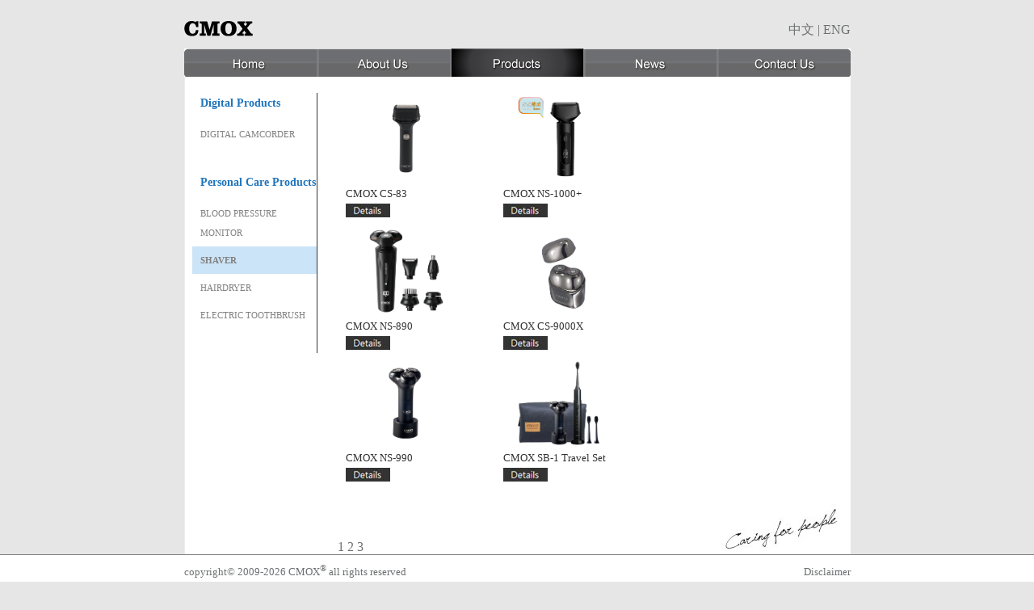

--- FILE ---
content_type: text/html; charset=UTF-8
request_url: http://cmoxgermany.com/product_e.php?cate=15
body_size: 5745
content:
<!DOCTYPE html PUBLIC "-//W3C//DTD XHTML 1.0 Transitional//EN" "http://www.w3.org/TR/xhtml1/DTD/xhtml1-transitional.dtd">
<html xmlns="http://www.w3.org/1999/xhtml">
<head>

	<meta http-equiv="Content-Type" content="text/html; charset=utf-8" />
	<title>Digital Products | CMOX</title>

	<link rel="stylesheet" type="text/css" href="css/cmox.css" />
	<link rel="stylesheet" type="text/css" href="css/menu.css" />

	<script type="text/javascript" src="js/jquery.js"></script>
    <script type="text/javascript" src="js/common.js"></script>
	<script type="text/javascript" src="js/menu.js"></script>
	<script>
	(function(i,s,o,g,r,a,m){i['GoogleAnalyticsObject']=r;i[r]=i[r]||function(){
		(i[r].q=i[r].q||[]).push(arguments)},i[r].l=1*new Date();a=s.createElement(o),
		m=s.getElementsByTagName(o)[0];a.async=1;a.src=g;m.parentNode.insertBefore(a,m)
	})(window,document,'script','//www.google-analytics.com/analytics.js','ga');

	ga('create', 'UA-37094037-2', 'cmoxgermany.com');
	ga('require', 'displayfeatures');
	ga('send', 'pageview');

	</script>
	
</head>

<body>

	<div class="header">
		<div class="logo"><img src="imgs/logo.jpg" /></div>
		<div class="lang"><a href="product.php?cate=15">中文</a> | <a href="product_e.php?cate=15">ENG</a></div>
		<div class="clear"></div>

		<div class="chromestyle" id="chromemenu">
			<ul class="main_menu">
				<li><a href="index.php"><img src="imgs/btn_01_eng.jpg" alt="Home" id="home" onMouseOver="MM_swapImage('home','','imgs/btn_01_eng-on.jpg',1)" onMouseOut="MM_swapImgRestore()" /></a></li>
				<li><a href="about_e.php"><img src="imgs/btn_02_eng.jpg" alt="About Us" id="about" onMouseOver="MM_swapImage('about','','imgs/btn_02_eng-on.jpg',1)" onMouseOut="MM_swapImgRestore()" /></a></li>
				<li><a href="product_e.php" rel="dropmenu1"><img src="imgs/btn_03_eng-on.jpg" alt="Products" id="product" /></a></li>
				<li><a href="news_e.php"><img src="imgs/btn_04_eng.jpg" alt="News" id="news" onMouseOver="MM_swapImage('news','','imgs/btn_04_eng-on.jpg',1)" onMouseOut="MM_swapImgRestore()" /></a></li>
				<li><a href="contact_e.php"><img src="imgs/btn_05_eng.jpg" alt="contact Us" id="contact" onMouseOver="MM_swapImage('contact','','imgs/btn_05_eng-on.jpg',1)" onMouseOut="MM_swapImgRestore()" /></a></li>
			</ul>
		</div>
		
		<!--1st drop down menu -->
		<div id="dropmenu1" class="dropmenudiv">
					<a href="product_e.php?d_cate=D">Digital Products</a>
					<a href="product_e.php?d_cate=H">Personal Care Products</a>
				</div>

		<script type="text/javascript">cssdropdown.startchrome("chromemenu")</script>

		<div class="clear"></div>
	</div>

	<div class="producte" style="height: 700px;">
		<div class="submenu">
				
			<div class="menutitle">Digital Products</div>
			<ul class="side-menu">
												<li 
								><a href="product_e.php?cate=1">Digital Camcorder</a></li>
							</ul>
			
			<div class="clear h30"></div>
			
			<div class="menutitle">Personal Care Products</div>
			<ul class="side-menu">
												<li 
								><a href="product_e.php?cate=3">Blood Pressure Monitor</a></li>
								<li 
				class='on'				><a href="product_e.php?cate=15">Shaver</a></li>
								<li 
								><a href="product_e.php?cate=18">Hairdryer</a></li>
								<li 
								><a href="product_e.php?cate=20">Electric Toothbrush</a></li>
							</ul>
			
			<div class="clear h30"></div>
				</div>
				<div class="prods">
								<div class="prod_info">
					<div><img src="/imgs/product/health/190-pt.jpg" width='150'/></div>
					<div style="color: #333; font-size: 0.8em;">CMOX CS-83</div>
					<div><a href="detail_e.php?prd_id=190"><img src="imgs/detail_en.jpg" /></a></div>
				</div>
				
								<div class="prod_info">
					<div><img src="/imgs/product/health/184-pt.jpg" width='150'/></div>
					<div style="color: #333; font-size: 0.8em;">CMOX NS-1000+</div>
					<div><a href="detail_e.php?prd_id=184"><img src="imgs/detail_en.jpg" /></a></div>
				</div>
				
				<div class="clear"></div>				<div class="prod_info">
					<div><img src="/imgs/product/health/165-pt.jpg" width='150'/></div>
					<div style="color: #333; font-size: 0.8em;">CMOX NS-890</div>
					<div><a href="detail_e.php?prd_id=165"><img src="imgs/detail_en.jpg" /></a></div>
				</div>
				
								<div class="prod_info">
					<div><img src="/imgs/product/health/166-pt.jpg" width='150'/></div>
					<div style="color: #333; font-size: 0.8em;">CMOX CS-9000X</div>
					<div><a href="detail_e.php?prd_id=166"><img src="imgs/detail_en.jpg" /></a></div>
				</div>
				
				<div class="clear"></div>				<div class="prod_info">
					<div><img src="/imgs/product/health/164-pt.jpg" width='150'/></div>
					<div style="color: #333; font-size: 0.8em;">CMOX NS-990</div>
					<div><a href="detail_e.php?prd_id=164"><img src="imgs/detail_en.jpg" /></a></div>
				</div>
				
								<div class="prod_info">
					<div><img src="/imgs/product/health/162-pt.jpg" width='150'/></div>
					<div style="color: #333; font-size: 0.8em;">CMOX SB-1 Travel Set</div>
					<div><a href="detail_e.php?prd_id=162"><img src="imgs/detail_en.jpg" /></a></div>
				</div>
				
				<div class="clear"></div>		
		
		
		</div>
							<div class="clear" style='padding-left: 180px;' >
					<a class="on" href='product_e.php?cate=15&pg=0'>1</a>
					<a  href='product_e.php?cate=15&pg=1'>2</a>
					<a  href='product_e.php?cate=15&pg=2'>3</a>
				</div>
	</div>

	<div class="footer" style=" margin-bottom: 0px; position: fixed; bottom: 0px;">
		<div class="wrap">
			<div class="legal">copyright&copy; 2009-2026 CMOX<sup>&reg;</sup> all rights reserved</div>
			<div class="disclaimer"><a href="disclaimer_e.php" target="_blank">Disclaimer</a></div>
		</div>

  <div class="clear"></div>
</div>

</body>
</html>

--- FILE ---
content_type: text/css
request_url: http://cmoxgermany.com/css/cmox.css
body_size: 8856
content:
@charset "big5";
/* CSS Document */

body	{ margin:0; font-family: "微軟正黑體", "Century Gothic", Verdana; color:#6D6F71; font-size: 12pt; line-height: 150%; background:#E6E6E6;}

.header				{ width: 825px; margin:0 auto; background: #FFF;}
.header .logo		{ float: left; padding-top: 25px; height: 25px; width: 400px; background: #E6E6E6; padding-bottom: 10px;}
.header .lang		{ float: left; padding-top: 25px; height: 25px; width: 425px; text-align:right; background: #E6E6E6; padding-bottom: 10px;}
.header .menu div		{ float: left;}
.header .menu div img	{ border: 0px;}


.index						{ width: 825px; margin:0 auto;}
.index .upper				{ padding-top: 0px; margin-top: 0px;}
.index .lower				{ padding-top: 40px; padding-bottom: 20px;background: url(../imgs/slide_bg.jpg) top center no-repeat; margin-bottom: 40px; height: 265px;}

.index_e				{ width: 825px; margin:0 auto;}
.index_e .upper			{ padding-top: 0px;}
.index_e .lower			{ padding-top: 40px; padding-bottom: 20px;background: url(../imgs/slide_e_bg.jpg) top center no-repeat; margin-bottom: 40px; height: 265px;}

.lower .lower_left								{ float: left; width: 260px; padding-left: 10px; padding-right: 10px; font-size: 12px; line-height: normal;}
.lower .lower_left .bar .jScrollPaneTrack		{ background: #CCCCCC;}
.lower .lower_left .bar .jScrollPaneDrag 		{ background: #7BC5FB;}
.lower .lower_left .bar .scroll-pane 			{}
.news_date										{float: left; color: #2075BC; font-size: 11px; margin-right: 3px;}
.news_text										{ float: left; margin-bottom: 15px; width: 165px;}
.lower .lower_middle							{ float: left; width: 245px; padding-left: 15px; padding-right: 15px;}
.lower .detail_btn								{ float: right; padding-right: 5px;}
.lower .lower_right								{ float: left; width: 240px; padding-left: 15px; padding-right: 15px;}


.about			{ width: 795px; margin:0px auto; background:url(../imgs/inside_bg.jpg) top center no-repeat; padding-top: 20px; padding-bottom: 10px; padding-left: 20px; padding-right: 10px; height: 595px;}
.about .text	{ font-size: 0.9em; width: 450px; padding-right: 350px; background:url(../imgs/about_bg.jpg) top right no-repeat; line-height: 1.4em; height: 580px;}

.aboute			{ width: 795px; margin:0px auto; background:url(../imgs/inside_bg.jpg) top center no-repeat; padding-top: 20px; padding-bottom: 10px; padding-left: 20px; padding-right: 10px; height: 595px;}
.aboute .text	{ font-size: 0.8em; width: 450px; padding-right: 350px; background:url(../imgs/about_bg.jpg) top right no-repeat; line-height: 1.2em; height: 580px;}


.product	{ width: 805px; margin:0px auto; background:url(../imgs/inside_bg.jpg) top center no-repeat; padding-top: 20px; padding-bottom: 10px; padding-left: 10px; padding-right: 10px; height: 595px;}
.product .submenu					{ float: left; width: 154px; border-right:1px solid #333;}
.product .submenu .menutitle		{ font-size: 18px; padding-left: 15px; color: #2075BC; font-weight: bolder; padding-bottom: 10px;}
.product .prods						{ float: left; width: 620px; margin: 0 15px; margin-right:0px;overflow-y: auto;height: 550px;}
.product .prods	.prod_info			{ width: 155px; float: left; margin: 0 20px 10px 20px;}
/*****************inner pages***********************/
.product .side-menu											{ float: left; width: 154px; margin: 0 0 0 0; list-style: none; padding: 0 0 0 0; text-transform: uppercase;}
.product .side-menu li										{ padding: 0;}
.product .side-menu li:first-child							{ border-top: none;}
.product .side-menu .on a, .product .side-menu .on a:hover	{ font-weight:bold; color:#808080;}
.product .side-menu a										{ color: #808080; display:block; padding:5px 0 5px 15px;}
.product .side-menu a:hover									{ color: #808080;}
.product .side-menu .on a 									{ background: #CCE4F7;}


.producte						{ width: 805px; margin:0px auto; background:url(../imgs/inside_bg.jpg) top center no-repeat; padding-top: 20px; padding-bottom: 10px; padding-left: 10px; padding-right: 10px; height: 595px;}
.producte .submenu				{ float: left; width: 154px; border-right:1px solid #333;}
.producte .submenu .menutitle	{ font-size: 18px; padding-left: 10px; color: #2075BC; font-weight: bolder; padding-bottom: 10px; font-size: 0.9em;}
.producte .prods				{ float: left; width: 620px; margin: 0 15px; margin-right:0px;overflow-y: auto;height: 550px;}
.producte .prods	.prod_info	{ width: 155px; float: left; margin: 0 20px 10px 20px;}

/*****************inner pages***********************/
.producte .side-menu										{ float: left; width: 154px; margin: 0 0 0 0; list-style: none; padding: 0 0 0 0; text-transform: uppercase;}
.producte .side-menu li										{ padding: 0; font-size: 0.7em;}
.producte .side-menu li:first-child							{ border-top: none;}
.producte .side-menu .on a, .product .side-menu .on a:hover	{ font-weight:bold; color:#808080;}
.producte .side-menu a										{ color: #808080; display:block; padding:5px 0 5px 10px;}
.producte .side-menu a:hover								{ color: #808080;}
.producte .side-menu .on a 									{ background: #CCE4F7;}


.contact			{ width: 795px; margin:0px auto; background:url(../imgs/inside_bg.jpg) bottom center no-repeat #FFF; padding-top: 20px; padding-bottom: 100px; margin-bottom: 10px; padding-left: 20px; padding-right: 10px; height: 595px;}
.contact .text		{ font-size: 0.9em; width: 600px; padding-right: 205px; background:url(../imgs/contact_bg.jpg) top right no-repeat; line-height: 1.4em;}
.contact .text p	{ padding: 0px; margin: 0 0 15px 0;}

.contacte			{ width: 795px; margin:0px auto; background:url(../imgs/inside_bg.jpg) bottom center no-repeat #FFF; padding-top: 20px; padding-bottom: 100px; margin-bottom: 10px; padding-left: 20px; padding-right: 10px; height: 595px;}
.contacte .text		{ font-size: 0.75em; width: 600px; padding-right: 205px; line-height: 1.4em; background:url(../imgs/contact_bg.jpg) top right no-repeat;}
.contacte .text p	{ padding: 0px; margin: 0 0 15px 0;}



.news			{ width: 795px; margin:0px auto; background:url(../imgs/inside_bg.jpg) bottom center no-repeat #FFF; padding-top: 20px; padding-bottom: 30px; margin-bottom: 10px; padding-left: 20px; padding-right: 10px;}
.news .text		{ float: left; font-size: 0.9em; width: 520px; line-height: 1.5em; font-family: "微軟正黑體", "Century Gothic", Verdana !important;}
.news .text p	{ padding: 0px; margin: 0 0 15px 0;}
.news .image	{ float: left; width: 250px;}

.newse			{ width: 795px; margin:0px auto; background:url(../imgs/inside_bg.jpg) bottom center no-repeat #FFF; padding-top: 20px; padding-bottom: 30px; margin-bottom: 10px; padding-left: 20px; padding-right: 10px;}
.newse .text	{ float: left; font-size: 0.8em; width: 520px; line-height: 1.5em;}
.newse .text p	{ padding: 0px; margin: 0 0 15px 0;}
.newse .image	{ float: left; width: 250px;}



.dis				{ width: 805px; margin:0px auto; background:url(../imgs/inside_bg.jpg) top center no-repeat; padding: 10px; height: 595px; margin-bottom: 30px;}


.footer						{ border-top:1px solid #808080; background: #FFF; margin-bottom: 0px; width: 100%;}
.footer .wrap				{ width: 825px; margin: 0 auto;}
.footer .wrap .legal		{ float: left; padding-top: 5px; width: 425px; font-size: 0.8em;}
.footer .wrap .disclaimer	{ float: left; padding-top: 9px; width: 400px; text-align:right; font-size: 0.8em;}


.content .clients						{ background:url(imgs/about_bg.png) top right no-repeat; width: 100%; margin-top: 40px;}
.content .clients div					{ margin-bottom: 20px;}
.content .clients div .logo_box			{ width: 223px; border:1px solid #333; height:150px; float:left; background:#222; margin-right: 5px;}
.content .clients div .logo_box .logo	{ width: 203px; margin: 10px; background-color:#FFF; text-align:center; height: 75px; display: block; padding-top: 20px;}
.content .clients div .logo_box .name	{ text-align:center; color:#CCC; font-size: 0.9em;}


/*common*/
.clear	{ clear: both;}
img		{ border: 0px;}
.h10	{ height: 10px;}
.h30	{ height: 30px;}
h1		{ color: #333333; font-size: 16pt; font-weight: bolder; padding: 0px; margin: 0px; line-height: 20pt; margin-bottom: 20px;}
h2		{ color: #333333; font-size: 13pt; font-weight: bolder; padding: 0px; margin: 0px;}
h3		{ color: #2075BC; font-size: 14pt; padding: 0px; margin: 0px;}
h4		{ color: #333333; font-size: 13pt; padding: 0px; margin: 0px;}
p		{ padding: 0px; margin: 0 0 25px 0;}

a.orange:link, a.orange:active, a.orange:visited	{ color:#F15B29; text-decoration: none;}
a.orange:hover										{ color:#F15B29; text-decoration: underline;}

a.more_btn:link, a.more_btn:active, a.more_btn:visited	{ font-size: 13px; color:#FFF; text-decoration: none; background: #333; width: 65px; display: block; text-align: center; height: 20px;padding:3px;}
a.more_btn:hover										{ color:#FFF; text-decoration: underline;}

a:link, a:active, a:visited							{ color:#6D6F71; text-decoration: none;}
a:hover												{ color:#F15B29; text-decoration: none;}

--- FILE ---
content_type: text/css
request_url: http://cmoxgermany.com/css/menu.css
body_size: 1775
content:


.chromestyle	{ height: 35px;}

.chromestyle:after{ /*Add margin between menu and rest of content in Firefox*/
content: "."; 
display: block; 
height: 0; 
clear: both; 
visibility: hidden;
}

.chromestyle ul{
width: 825px;
margin: 0px;
padding: 0px;
/*
background: url(chromebg.gif) center center repeat-x; THEME CHANGE HERE
padding: 9px 0;text-align: left; set value to "left", "center", or "right"
*/
}

.chromestyle ul li{
display: inline;
float:left;
width: 165px;
}
body{
position: relative;
}
.chromestyle ul li a{ color: #fff; margin: 0; text-decoration: none;}/* padding: 4px 10px 4px 10px;*/

.chromestyle ul li a:hover, .chromestyle ul li a.selected{ /*script dynamically adds a class of "selected" to the current active menu item*/
/*background: url(chromebg-over.gif) center center repeat-x; THEME CHANGE HERE*/
color: #F00; padding-top: 0px; top: 0px; margin-top: 0px;
}
.main_menu li{
height:35px;
}
/* ######### Style for Drop Down Menu ######### */

.dropmenudiv	{ position: absolute; top: 0px; margin-top: 0px; font-size: 0.8em; line-height:15px; z-index:100; background-color: #FFF; width: 165px; visibility: hidden; color:#FFF; padding-top: 0px; height:52px;}
.dropmenudiv a	{  top: 0px; margin:0px; text-align: center; border-left:1px solid #999; border-right:1px solid #999; border-bottom:1px solid #999; width: auto; display: block; text-indent: 3px; padding: 5px 0; text-decoration: none; color: black;}

* html .dropmenudiv a	{ text-align: center; width: 100%; background-color: #FFF; padding-top: 0px; top: 0px; margin-top: 0px;}/*IE only hack*/
.dropmenudiv a:hover	{ text-align: center; background-color: #FFF; color: #F15B29; border-left:1px solid #444; border-right:1px solid #444; border-bottom:1px solid #444;padding:5px;}/*THEME CHANGE HERE*/

--- FILE ---
content_type: text/plain
request_url: https://www.google-analytics.com/j/collect?v=1&_v=j102&a=1572146682&t=pageview&_s=1&dl=http%3A%2F%2Fcmoxgermany.com%2Fproduct_e.php%3Fcate%3D15&ul=en-us%40posix&dt=Digital%20Products%20%7C%20CMOX&sr=1280x720&vp=1280x720&_u=IGBAgAABAAAAACAAI~&jid=1614071976&gjid=1242253624&cid=1665861208.1767380535&tid=UA-37094037-2&_gid=1133505567.1767380535&_slc=1&z=1707225205
body_size: -285
content:
2,cG-MFKLXV7NWV